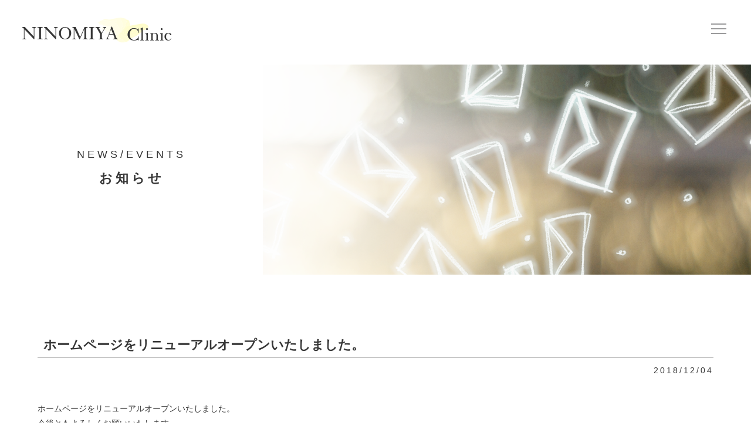

--- FILE ---
content_type: text/html; charset=UTF-8
request_url: http://ninomiyanaikaclinic.jp/%E3%83%9B%E3%83%BC%E3%83%A0%E3%83%9A%E3%83%BC%E3%82%B8%E3%82%92%E3%83%AA%E3%83%8B%E3%83%A5%E3%83%BC%E3%82%A2%E3%83%AB%E3%82%AA%E3%83%BC%E3%83%97%E3%83%B3%E3%81%84%E3%81%9F%E3%81%97%E3%81%BE%E3%81%97/
body_size: 6252
content:
<!DOCTYPE html>
<html lang="ja">
<head>

<meta charset="utf-8">
<meta name="viewport" content="width=device-width, initial-scale=1.0, maximum-scale=1.0, user-scalable=no" />
<meta name="format-detection" content="telephone=no">
<meta name="keywords" content="にのみやク内科リニック,NINOMIYA Clinic,加茂市,内科,糖尿病,治療,医療" />
<meta name="description" content="にのみや内科クリニックは加茂市にあり、糖尿病・生活習慣病を主とするクリニックです。 適切な治療方針を立て改善・予防し、普通の日常生活を送るだけでなく、今の元気をいつまでも長く趣味を楽しめる豊かな人生を応援します。" />

<title>ホームページをリニューアルオープンいたしました。 | にのみや内科クリニック｜公式ホームページ</title>


<meta property="og:site_name" content="にのみや内科クリニック｜公式ホームページ">
<meta property="og:title" content="にのみや内科クリニック｜公式ホームページ">
<meta property="og:description" content="にのみや内科クリニックは加茂市にあり、糖尿病・生活習慣病を主とするクリニックです。 適切な治療方針を立て改善・予防し、普通の日常生活を送るだけでなく、今の元気をいつまでも長く趣味を楽しめる豊かな人生を応援します。">
<meta property="og:image" content="http://ninomiyanaikaclinic.jp/wp-content/themes/ninomiya/images/common/ogp.png">
<meta property="og:url" content="http://ninomiyanaikaclinic.jp/">
<meta property="og:type" content="website">
<meta property="fb:app_id" content="450179135427246">
<meta name="twitter:card" content="summary">
<meta name="twitter:title" content="にのみや内科クリニック｜公式ホームページ">
<meta name="twitter:description" content="にのみや内科クリニックは加茂市にあり、糖尿病・生活習慣病を主とするクリニックです。 適切な治療方針を立て改善・予防し、普通の日常生活を送るだけでなく、今の元気をいつまでも長く趣味を楽しめる豊かな人生を応援します。">
<meta name="twitter:image" content="http://ninomiyanaikaclinic.jp/wp-content/themes/ninomiya/images/common/ogp.png">



<link rel="stylesheet" type="text/css" href="http://ninomiyanaikaclinic.jp/wp-content/themes/ninomiya/style.css?1748506806" media="all" />
<link rel="stylesheet" type="text/css" href="http://ninomiyanaikaclinic.jp/wp-content/themes/ninomiya/style-sp.css?1545706194" media="only screen and (max-width: 1300px), only and (max-device-width: 735px) and (orientation : landscape)" />

<!--[if lt IE 9]>
<link rel="stylesheet" href="http://ninomiyanaikaclinic.jp/wp-content/themes/ninomiya/style.css?1748506806" type="text/css" media="all" />
<script type="text/javascript" src="http://ninomiyanaikaclinic.jp/wp-content/themes/ninomiya/js/selectivizr-min.js"></script>
<script type="text/javascript" src="http://ninomiyanaikaclinic.jp/wp-content/themes/ninomiya/js/respond.js"></script>
<![endif]-->


<script src="https://ajax.googleapis.com/ajax/libs/jquery/1.11.1/jquery.min.js"></script>


<script src="http://ninomiyanaikaclinic.jp/wp-content/themes/ninomiya/js/jQueryAutoHeight.js"></script>

<script src="http://ninomiyanaikaclinic.jp/wp-content/themes/ninomiya/js/fancybox/jquery.fancybox.min.js"></script>
<link rel="stylesheet" href="http://ninomiyanaikaclinic.jp/wp-content/themes/ninomiya/js/fancybox/jquery.fancybox.css" />


<script src="http://ninomiyanaikaclinic.jp/wp-content/themes/ninomiya/js/function.js?1543289216"></script>


<link rel='dns-prefetch' href='//s.w.org' />
<link rel="alternate" type="application/rss+xml" title="にのみや内科クリニック｜公式ホームページ &raquo; ホームページをリニューアルオープンいたしました。 のコメントのフィード" href="http://ninomiyanaikaclinic.jp/%e3%83%9b%e3%83%bc%e3%83%a0%e3%83%9a%e3%83%bc%e3%82%b8%e3%82%92%e3%83%aa%e3%83%8b%e3%83%a5%e3%83%bc%e3%82%a2%e3%83%ab%e3%82%aa%e3%83%bc%e3%83%97%e3%83%b3%e3%81%84%e3%81%9f%e3%81%97%e3%81%be%e3%81%97/feed/" />
		<script type="text/javascript">
			window._wpemojiSettings = {"baseUrl":"https:\/\/s.w.org\/images\/core\/emoji\/2.4\/72x72\/","ext":".png","svgUrl":"https:\/\/s.w.org\/images\/core\/emoji\/2.4\/svg\/","svgExt":".svg","source":{"concatemoji":"http:\/\/ninomiyanaikaclinic.jp\/wp-includes\/js\/wp-emoji-release.min.js?ver=4.9.7"}};
			!function(a,b,c){function d(a,b){var c=String.fromCharCode;l.clearRect(0,0,k.width,k.height),l.fillText(c.apply(this,a),0,0);var d=k.toDataURL();l.clearRect(0,0,k.width,k.height),l.fillText(c.apply(this,b),0,0);var e=k.toDataURL();return d===e}function e(a){var b;if(!l||!l.fillText)return!1;switch(l.textBaseline="top",l.font="600 32px Arial",a){case"flag":return!(b=d([55356,56826,55356,56819],[55356,56826,8203,55356,56819]))&&(b=d([55356,57332,56128,56423,56128,56418,56128,56421,56128,56430,56128,56423,56128,56447],[55356,57332,8203,56128,56423,8203,56128,56418,8203,56128,56421,8203,56128,56430,8203,56128,56423,8203,56128,56447]),!b);case"emoji":return b=d([55357,56692,8205,9792,65039],[55357,56692,8203,9792,65039]),!b}return!1}function f(a){var c=b.createElement("script");c.src=a,c.defer=c.type="text/javascript",b.getElementsByTagName("head")[0].appendChild(c)}var g,h,i,j,k=b.createElement("canvas"),l=k.getContext&&k.getContext("2d");for(j=Array("flag","emoji"),c.supports={everything:!0,everythingExceptFlag:!0},i=0;i<j.length;i++)c.supports[j[i]]=e(j[i]),c.supports.everything=c.supports.everything&&c.supports[j[i]],"flag"!==j[i]&&(c.supports.everythingExceptFlag=c.supports.everythingExceptFlag&&c.supports[j[i]]);c.supports.everythingExceptFlag=c.supports.everythingExceptFlag&&!c.supports.flag,c.DOMReady=!1,c.readyCallback=function(){c.DOMReady=!0},c.supports.everything||(h=function(){c.readyCallback()},b.addEventListener?(b.addEventListener("DOMContentLoaded",h,!1),a.addEventListener("load",h,!1)):(a.attachEvent("onload",h),b.attachEvent("onreadystatechange",function(){"complete"===b.readyState&&c.readyCallback()})),g=c.source||{},g.concatemoji?f(g.concatemoji):g.wpemoji&&g.twemoji&&(f(g.twemoji),f(g.wpemoji)))}(window,document,window._wpemojiSettings);
		</script>
		<style type="text/css">
img.wp-smiley,
img.emoji {
	display: inline !important;
	border: none !important;
	box-shadow: none !important;
	height: 1em !important;
	width: 1em !important;
	margin: 0 .07em !important;
	vertical-align: -0.1em !important;
	background: none !important;
	padding: 0 !important;
}
</style>
<link rel='stylesheet' id='biz-cal-style-css'  href='http://ninomiyanaikaclinic.jp/wp-content/plugins/biz-calendar/biz-cal.css?ver=2.2.0' type='text/css' media='all' />
<script type='text/javascript' src='http://ninomiyanaikaclinic.jp/wp-includes/js/jquery/jquery.js?ver=1.12.4'></script>
<script type='text/javascript' src='http://ninomiyanaikaclinic.jp/wp-includes/js/jquery/jquery-migrate.min.js?ver=1.4.1'></script>
<script type='text/javascript'>
/* <![CDATA[ */
var bizcalOptions = {"holiday_title":"\u4f11\u8a3a\u65e5","sun":"on","wed":"on","holiday":"on","temp_holidays":"2018-12-24\r\n2018-12-29\r\n2018-12-31\r\n2019-01-01\r\n2019-01-03\r\n2019-01-14\r\n2019-02-11\r\n2019-03-31\r\n2019-04-29\r\n2019-04-30\r\n2019-05-01\r\n2019-05-02\r\n2019-05-03\r\n2019-05-04\r\n2019-05-06\r\n2019-07-15\r\n2019-08-12\r\n2019-08-13\r\n2019-08-14\r\n2019-08-15\r\n2019-08-16\r\n2019-08-17\r\n2019-09-16\r\n2019-09-23\r\n2019-10-14\r\n2019-10-22\r\n2019-11-04\r\n2019-11-23\r\n2019-12-28\r\n2019-12-29\r\n2019-12-30\r\n2019-12-31\r\n2020-01-01\r\n2020-01-02\r\n2020-01-03\r\n2020-01-04\r\n2020-01-05\r\n2020-01-13\r\n2020-02-11\r\n2020-02-24\r\n2020-03-20\r\n2020-04-29\r\n2020-05-03\r\n2020-05-04\r\n2020-05-05\r\n2020-05-06\r\n2020-07-23\r\n2020-07-24\r\n2020-08-09\r\n2020-08-10\r\n2020-08-11\r\n2020-08-12\r\n2020-08-13\r\n2020-08-14\r\n2020-08-15\r\n2020-08-16\r\n2020-09-21\r\n2020-09-22\r\n2020-11-03\r\n2020-11-23\r\n2020-12-27\r\n2020-12-28\r\n2020-12-29\r\n2020-12-30\r\n2020-12-31\r\n2021-01-01\r\n2021-01-02\r\n2021-01-03\r\n2021-01-11\r\n2021-02-11\r\n2021-02-23\r\n2021-03-20\r\n2021-04-29\r\n2021-05-03\r\n2021-05-04\r\n2021-05-05\r\n2021-07-22\r\n2021-07-23\r\n2021-08-09\r\n2021-08-11\r\n2021-08-12\r\n2021-08-13\r\n2021-08-14\r\n2021-08-15\r\n2021-08-16\r\n2021-08-17\r\n2021-08-18\r\n2021-09-20\r\n2021-09-23\r\n2021-11-03\r\n2021-11-23\r\n2021-12-29\r\n2021-12-30\r\n2021-12-31\r\n2022-01-01\r\n2022-01-02\r\n2022-01-03\r\n2022-01-04\r\n2022-01-05\r\n2022-01-10\r\n2022-02-11\r\n2022-02-23\r\n2022-03-21\r\n2022-04-29\r\n2022-05-03\r\n2022-05-04\r\n2022-05-05\r\n2022-07-18\r\n2022-08-11\r\n2022-08-13\r\n2022-08-14\r\n2022-08-15\r\n2022-08-16\r\n2022-08-17\r\n2022-08-18\r\n2022-08-19\r\n2022-09-19\r\n2022-09-23\r\n2022-10-10\r\n2022-11-03\r\n2022-11-23\r\n2022-12-28\r\n2022-12-29\r\n2022-12-30\r\n2022-12-31\r\n2023-01-01\r\n2023-01-02\r\n2023-01-03\r\n2023-01-04\r\n2023-01-05\r\n2023-01-09\r\n2023-02-11\r\n2023-02-23\r\n2023-03-21\r\n2023-04-29\r\n2023-05-03\r\n2023-05-04\r\n2023-05-05\r\n2023-07-17\r\n2023-08-11\r\n2023-08-14\r\n2023-08-15\r\n2023-08-16\r\n2023-08-17\r\n2023-08-18\r\n2023-08-19\r\n2023-09-18\r\n2023-09-23\r\n2023-10-09\r\n2023-11-03\r\n2023-12-27\r\n2023-12-28\r\n2023-12-29\r\n2023-12-30\r\n2023-12-31\r\n2024-01-01\r\n2024-01-02\r\n2024-01-03\r\n2024-01-04\r\n2024-01-05\r\n2024-01-08\r\n2024-02-12\r\n2024-02-23\r\n2024-03-20\r\n2024-04-29\r\n2024-05-03\r\n2024-05-04\r\n2024-05-05\r\n2024-05-06\r\n2024-07-15\r\n2024-08-11\r\n2024-08-12\r\n2024-08-13\r\n2024-08-14\r\n2024-08-15\r\n2024-08-16\r\n2024-08-17\r\n2024-08-18\r\n2024-09-16\r\n2024-09-23\r\n2024-10-14\r\n2024-11-03\r\n2024-11-04\r\n2024-11-23\r\n2024-12-25\r\n2024-12-26\r\n2024-12-27\r\n2024-12-28\r\n2024-12-29\r\n2024-12-30\r\n2024-12-31\r\n2025-01-01\r\n2025-01-02\r\n2025-01-03\r\n2025-01-04\r\n2025-01-05\r\n2025-01-13\r\n2025-02-11\r\n2025-02-24\r\n2025-03-20\r\n2025-04-29\r\n2025-05-03\r\n2025-05-04\r\n2025-05-05\r\n2025-05-06\r\n2025-07-21\r\n2025-08-11\r\n2025-08-13\r\n2025-08-14\r\n2025-08-15\r\n2025-08-16\r\n2025-08-17\r\n2025-08-18\r\n2025-08-19\r\n2025-08-20\r\n2025-09-15\r\n2025-09-23\r\n2025-10-13\r\n2025-11-03\r\n2025-11-17\r\n2025-11-24\r\n2025-12-24\r\n2025-12-25\r\n2025-12-26\r\n2025-12-27\r\n2025-12-28\r\n2025-12-29\r\n2025-12-30\r\n2025-12-31\r\n2026-01-01\r\n2026-01-02\r\n2026-01-03\r\n2026-01-04\r\n2026-01-05\r\n2026-01-12\r\n2026-02-11\r\n2026-02-16\r\n2026-02-23\r\n2026-02-24\r\n2026-03-19\r\n2026-03-20\r\n2026-04-29\r\n2026-05-03\r\n2026-05-04\r\n2026-05-05\r\n2026-05-06\r\n2026-07-20\r\n2026-08-11\r\n2026-09-21\r\n2026-09-22\r\n2026-09-23\r\n2026-10-12\r\n2026-11-03\r\n2026-11-23\r\n\r\n\r\n\r\n","temp_weekdays":"","eventday_title":"\u304a\u77e5\u3089\u305b\u3042\u308a","eventday_url":"","eventdays":"2018-12-03\r\n2018-12-10\r\n2018-12-17\r\n2019-01-21\r\n2019-01-25\r\n2019-02-07\r\n2019-02-08\r\n2019-02-18\r\n2019-02-19\r\n2019-02-22\r\n2019-02-25\r\n2019-02-26\r\n2019-03-04\r\n2019-03-05\r\n2019-03-11\r\n2019-03-18\r\n2019-03-25\r\n2020-12-26\r\n2021-05-21\r\n2021-06-11\r\n2023-01-10\r\n2025-10-27\r\n2025-10-28\r\n2025-10-30\r\n2025-11-14\r\n2025-12-08\r\n2025-12-19\r\n2026-01-19\r\n2026-01-20\r\n2026-01-22\r\n2026-03-13\r\n","month_limit":"\u5236\u9650\u306a\u3057","nextmonthlimit":"12","prevmonthlimit":"12","plugindir":"http:\/\/ninomiyanaikaclinic.jp\/wp-content\/plugins\/biz-calendar\/","national_holiday":""};
/* ]]> */
</script>
<script type='text/javascript' src='http://ninomiyanaikaclinic.jp/wp-content/plugins/biz-calendar/calendar.js?ver=2.2.0'></script>
<link rel='https://api.w.org/' href='http://ninomiyanaikaclinic.jp/wp-json/' />
<link rel="EditURI" type="application/rsd+xml" title="RSD" href="http://ninomiyanaikaclinic.jp/xmlrpc.php?rsd" />
<link rel="wlwmanifest" type="application/wlwmanifest+xml" href="http://ninomiyanaikaclinic.jp/wp-includes/wlwmanifest.xml" /> 
<link rel='next' title='お昼の受付時間のお知らせ' href='http://ninomiyanaikaclinic.jp/%e3%81%8a%e6%98%bc%e3%81%ae%e5%8f%97%e4%bb%98%e6%99%82%e9%96%93%e3%81%ae%e3%81%8a%e7%9f%a5%e3%82%89%e3%81%9b/' />
<link rel="canonical" href="http://ninomiyanaikaclinic.jp/%e3%83%9b%e3%83%bc%e3%83%a0%e3%83%9a%e3%83%bc%e3%82%b8%e3%82%92%e3%83%aa%e3%83%8b%e3%83%a5%e3%83%bc%e3%82%a2%e3%83%ab%e3%82%aa%e3%83%bc%e3%83%97%e3%83%b3%e3%81%84%e3%81%9f%e3%81%97%e3%81%be%e3%81%97/" />
<link rel='shortlink' href='http://ninomiyanaikaclinic.jp/?p=42' />
<link rel="alternate" type="application/json+oembed" href="http://ninomiyanaikaclinic.jp/wp-json/oembed/1.0/embed?url=http%3A%2F%2Fninomiyanaikaclinic.jp%2F%25e3%2583%259b%25e3%2583%25bc%25e3%2583%25a0%25e3%2583%259a%25e3%2583%25bc%25e3%2582%25b8%25e3%2582%2592%25e3%2583%25aa%25e3%2583%258b%25e3%2583%25a5%25e3%2583%25bc%25e3%2582%25a2%25e3%2583%25ab%25e3%2582%25aa%25e3%2583%25bc%25e3%2583%2597%25e3%2583%25b3%25e3%2581%2584%25e3%2581%259f%25e3%2581%2597%25e3%2581%25be%25e3%2581%2597%2F" />
<link rel="alternate" type="text/xml+oembed" href="http://ninomiyanaikaclinic.jp/wp-json/oembed/1.0/embed?url=http%3A%2F%2Fninomiyanaikaclinic.jp%2F%25e3%2583%259b%25e3%2583%25bc%25e3%2583%25a0%25e3%2583%259a%25e3%2583%25bc%25e3%2582%25b8%25e3%2582%2592%25e3%2583%25aa%25e3%2583%258b%25e3%2583%25a5%25e3%2583%25bc%25e3%2582%25a2%25e3%2583%25ab%25e3%2582%25aa%25e3%2583%25bc%25e3%2583%2597%25e3%2583%25b3%25e3%2581%2584%25e3%2581%259f%25e3%2581%2597%25e3%2581%25be%25e3%2581%2597%2F&#038;format=xml" />
	
<!-- Global site tag (gtag.js) - Google Analytics -->
<script async src="https://www.googletagmanager.com/gtag/js?id=UA-131243891-1"></script>
<script>
  window.dataLayer = window.dataLayer || [];
  function gtag(){dataLayer.push(arguments);}
  gtag('js', new Date());

  gtag('config', 'UA-131243891-1');
</script>
	
	

</head>
<body onload="initialize()">

<div id="fb-root"></div>
<script>(function(d, s, id) {
  var js, fjs = d.getElementsByTagName(s)[0];
  if (d.getElementById(id)) return;
  js = d.createElement(s); js.id = id;
  js.async = true;
  js.src = "//connect.facebook.net/ja_JP/sdk.js#xfbml=1&version=v2.7";
  fjs.parentNode.insertBefore(js, fjs);
}(document, 'script', 'facebook-jssdk'));</script>


	
	

<div id="container">



	<header class="header">
		<h1 class="logo"><a href="http://ninomiyanaikaclinic.jp/"><img src="http://ninomiyanaikaclinic.jp/wp-content/themes/ninomiya/images/common/logo.png" alt="NINOMIYA Clinic"></a></h1>

    <div class="nav_btn sp">
      <span class="line1"></span>
      <span class="line2"></span>
      <span class="line3"></span>
    </div>

    <nav class="nav">
      <ul>
        <li><a href="http://ninomiyanaikaclinic.jp">TOP</a></li>
        <li><a href="http://ninomiyanaikaclinic.jp/about/">クリニックについて</a></li>
        <li><a href="http://ninomiyanaikaclinic.jp/medical_guide/">診療案内</a></li>
        <li><a href="http://ninomiyanaikaclinic.jp/diabetes/">糖尿指導</a></li>
        <li class="sp"><a href="http://ninomiyanaikaclinic.jp/diabetes/nutrition/">栄養教室</a></li>
        <li class="sp"><a href="http://ninomiyanaikaclinic.jp/diabetes/motion/">運動療法</a></li>
        <li class="sp"><a href="http://ninomiyanaikaclinic.jp/news/">お知らせ一覧</a></li>
        <li class="sp"><a href="http://ninomiyanaikaclinic.jp/privacy/">プライバシーポリシー</a></li>
      </ul>

      <div class="tel pc"><img src="http://ninomiyanaikaclinic.jp/wp-content/themes/ninomiya/images/common/icon_tel.png" alt="にのみやクリニック電話番号"><span>0256-57-0770</span></div>
     
      <div class="tel sp"><a href="tel:0256570770"><img src="http://ninomiyanaikaclinic.jp/wp-content/themes/ninomiya/images/common/icon_tel.png" alt="にのみやクリニック電話番号"><span>0256-57-0770</span></a></div>
<p><center>水曜日は休診です。お電話はつながりません。</center></p>		
    </nav>
		
	</header>



  

    

          <div class="main main_news">
        <div class="main_txt">
          <div class="sub">NEWS/EVENTS</div>

          <h2>お知らせ</h2>
        </div>

        <div class="main_img"></div>
      </div><!-- main -->
    

    

    

    

    

    

    
  


	<div class="contents">

<div class="single">
	<div class="wrap1000">
		
		<h3 class="title">ホームページをリニューアルオープンいたしました。</h3>

		<p class="date">2018/12/04</p>

		<div class="content" id="entrybody"><p>ホームページをリニューアルオープンいたしました。</p>
<p>今後ともよろしくお願いいたします。</p>
</div>

		

		<div class="control">
			<p class="next">&nbsp;<a href="http://ninomiyanaikaclinic.jp/%e3%81%8a%e6%98%bc%e3%81%ae%e5%8f%97%e4%bb%98%e6%99%82%e9%96%93%e3%81%ae%e3%81%8a%e7%9f%a5%e3%82%89%e3%81%9b/" rel="next">< 次へ</a></p>
			<p class="prev">&nbsp;</p>
			<p class="archive"><a href="http://ninomiyanaikaclinic.jp/news/">一覧へ戻る</a></p>
		</div>
	</div><!-- wrap1000 -->
</div><!-- single -->


	</div><!-- contents -->

	
	<footer class="footer">
		<div class="logo"><a href="http://ninomiyanaikaclinic.jp/"><img src="http://ninomiyanaikaclinic.jp/wp-content/themes/ninomiya/images/common/logo2.png" alt="NINOMIYA Clinic"></a></div>

		<div class="address">
			<p>にのみや内科クリニック<br>新潟県加茂市新栄町4番1号</p>

			<div class="parking">P  駐車場完備</div>

			<div class="train"><img src="http://ninomiyanaikaclinic.jp/wp-content/themes/ninomiya/images/common/icon2.png" alt="">加茂駅から徒歩15分</div>
		</div>

		<div class="sitemap pc">
			<p>
				<a href="http://ninomiyanaikaclinic.jp/about/">クリニックについて</a>
				<a href="http://ninomiyanaikaclinic.jp/medical_guide/">診療案内</a>
				<a href="http://ninomiyanaikaclinic.jp/diabetes/">糖尿指導</a>
				<a href="http://ninomiyanaikaclinic.jp/news/">お知らせ一覧</a>
				<br/>
				<a href="http://ninomiyanaikaclinic.jp/nutrition/">栄養教室</a>
				<a href="http://ninomiyanaikaclinic.jp/motion/">運動療法</a>
				<a href="http://ninomiyanaikaclinic.jp/privacy/">プライバシーポリシー</a>
			</p>
		</div>
		
		<div class="tel pc"><img src="http://ninomiyanaikaclinic.jp/wp-content/themes/ninomiya/images/common/icon_tel.png" alt=""><span>0256-57-0770</span></div>
        <p><center>水曜日は休診です。お電話はつながりません。</center></p>
		<div class="tel sp"><a href="tel:0256570770"><img src="http://ninomiyanaikaclinic.jp/wp-content/themes/ninomiya/images/common/icon_tel.png" alt=""><span>0256-57-0770</span></a></div>

		<div class="imag_block">
			<ul>
				
				<li><img src="http://ninomiyanaikaclinic.jp/wp-content/themes/ninomiya/images/common/footer_img2.png" alt="イメージ画像"></li>
				
				<li><img src="http://ninomiyanaikaclinic.jp/wp-content/themes/ninomiya/images/common/footer_img1.png" alt="イメージ画像"></li>

				<li><img src="http://ninomiyanaikaclinic.jp/wp-content/themes/ninomiya/images/common/footer_img3.png" alt="イメージ画像"></li>

				<li><img src="http://ninomiyanaikaclinic.jp/wp-content/themes/ninomiya/images/common/footer_img4.png" alt="イメージ画像"></li>

				<li><img src="http://ninomiyanaikaclinic.jp/wp-content/themes/ninomiya/images/common/footer_img5.png" alt="イメージ画像"></li>

				<li><img src="http://ninomiyanaikaclinic.jp/wp-content/themes/ninomiya/images/common/footer_img6.png" alt="イメージ画像"></li>
			</ul>
		</div>

		<p class="copy">copyright(c) Ninomiya Clinic 2018 all rights reserved.</p>
	</footer>


	<div class="pagetop">
		<a href="#container"><img src="http://ninomiyanaikaclinic.jp/wp-content/themes/ninomiya/images/common/pagetop.png" alt="このページのトップへ" /></a>
	</div><!-- pagetop -->


</div><!-- container -->



<script type='text/javascript' src='http://ninomiyanaikaclinic.jp/wp-includes/js/wp-embed.min.js?ver=4.9.7'></script>



<script type="application/ld+json">
{
  "@context" : "http://schema.org",
  "@type" : "Hospital",
  "name" : "会社概要",
  "telephone" : "0256-57-0770",
  "location" : {
    "@type" : "Place",
    "name" : "にのみや内科クリニック",
    "address" : {
      "@type" : "PostalAddress",
      "streetAddress" : "新潟県加茂市新栄町4番1号",
      "postalCode" : "〒959-1381"
    }
  },
  "image" : "http://ninomiyanaikaclinic.jp/wp-content/themes/ninomiya/images/common/logo.png"
}
</script>


</body>
</html>

--- FILE ---
content_type: text/css
request_url: http://ninomiyanaikaclinic.jp/wp-content/themes/ninomiya/style.css?1748506806
body_size: 6001
content:
@charset "UTF-8";
/*
Theme Name: ninomiya
*/
/* ----------------------------- リセット */
html, body, div, span, object, iframe, h1, h2, h3, h4, h5, h6, p, blockquote, pre, abbr, address, cite, code, del, dfn, em, img, ins, kbd, q, samp, small, strong, sub, var, b, i, dl dt, dd, ol, ul, li, fieldset, form, label, legend, table, caption, tbody, tfoot, thead, tr, th, td, article, aside, canvas, details, figcaption, figure, footer, header, hgroup, menu, nav, section, summary, time, mark, audio, video { margin: 0; padding: 0; border: 0; outline: 0; font-size: 100%; vertical-align: baseline; background: transparent; }
body { line-height: 1; }
article, aside, details, figcaption, figure, footer, header, hgroup, menu, nav, section { display: block; }
ol, ul { list-style: none; }
blockquote, q { quotes: none; }
blockquote:before, blockquote:after, q:before, q:after { content: ""; content: none; }
a { margin: 0; padding: 0; font-size: 100%; vertical-align: baseline; background: transparent; }
ins { background-color: #ff9; color: #000; text-decoration: none; }
mark { background-color: #ff9; color: #000; font-style: italic; font-weight: bold; }
del { text-decoration: line-through; }
abbr[title], dfn[title] { border-bottom: 1px dotted; cursor: help; }
table { border-collapse: collapse; border-spacing: 0; }
hr { display: block; height: 1px; border: 0; border-top: 1px solid #ccc; margin: 1em 0; padding: 0; }
input, select { vertical-align: middle; }
img { vertical-align: top; font-size: 0; line-height: 0; }
sup { font-size: 8px; }
em { font-style: normal; }
div:before, div:after, ul:before, ul:after, ol:before, ol:after, dl:before, dl:after { content: ""; display: block; }
div:after, ul:after, ol:after, dl:after { clear: both; }
div, ul, ol, dl { zoom: 1; }

ul#wp-admin-bar-root-default:after { clear: none; }


/* ----------------------------- ページネーション */
.pagination { clear: both; padding: 20px 0; position: relative; font-size: 14px; line-height: 14px; text-align: center; }
.pagination span, .pagination a { display: inline-block; *display: inline; *zoom: 1; width: auto; padding: 10px 14px; margin: 0 8px 8px 0; background: #fff; border: 1px solid #ccc; color: #363636; text-decoration: none !important; cursor: pointer; }
.pagination span.current, .pagination a.current { background: #fffac0; border-color: #ccc; color: #363636 !important; }
.pagination a:link, .pagination a:visited { color: #363636; }
.pagination a:hover { background: #fffac0; border-color: #ccc; color: #363636; opacity: 1; -ms-filter: "alpha(opacity=100)"; filter: alpha(opacity=100); }
.pagination a.next, .pagination a.prev { background: transparent; border-color: transparent; padding-right: 8px; padding-left: 8px; }
.pagination a.next:hover, .pagination a.prev:hover { color: #363636; }


/* ----------------------------- 全体 */
body { font-size: 14px; line-height: 1.8em; color: #363636; font-family: "游ゴシック体", "Yu Gothic", "ヒラギノ角ゴPro W3", "Hiragino Kaku Gothic Pro", "メイリオ", Meiryo, "ＭＳ　Ｐゴシック", "MS PGothic", sans-serif; background: #fff; position: relative; }

a:link, a:visited { color: #363636; text-decoration: underline; }
a:hover, a:active { text-decoration: none; }
a, a img { -webkit-transition: 0.2s ease all; -moz-transition: 0.2s ease all; -ms-transition: 0.2s ease all; transition: 0.2s ease all; }
a:hover img { opacity: 0.65; -ms-filter: "alpha(opacity=65)"; filter: alpha(opacity=65); }

.pc{ display: block; }
.sp{ display: none; }

.inline_pc{ display: inline; }
.inline_sp{ display: none; }

img, .bx-wrapper img { max-width: 100%; height: auto; }


#container{
	overflow: hidden;
}



.hide{ display: none; }




/* ----------------------------- 共通 */


.wrap{
	width: 1200px;
	margin: 0 auto;
}

.wrap1000{
	width: 1000px;
	margin: 0 auto;
}

.wrap900{
	width: 900px;
	margin: 0 auto;
}

.wrap800{
	width: 800px;
	margin: 0 auto;
}




.tel{
	border: 1px solid #363636;
	padding: 10px 0;
	width: 200px;
	text-align: center;
	font-size: 20px;
	font-weight: bold;
}

.tel img{
	vertical-align: middle;
	margin-right: 5px;
}

.tel span{
	vertical-align: middle;
}


.tel.sp{
	display: none !important;
}




/* ----------------------------- タイトル */

.c_tit1{
	font-size: 24px;
	letter-spacing: 3px;
}

.c_tit1 span{
    font-size: 14px;
    font-weight: 500;
}



/* ----------------------------- ヘッダー */

.header{
	padding: 30px 0;
	width: 80%;
	margin: 0 auto;
	overflow: hidden;
	background: #fff;
}

.header .logo{
	float: left;
    position: relative;
    z-index: 9999;
}





/* ----------------------------- ナビ */

.nav{
	float: right;
}

.nav ul{
	display: inline-block;
    vertical-align: middle;
	z-index: 9999;
}

.nav li{
	float: left;
	font-size: 18px;
}

.nav li a{
	text-decoration: none;
	position: relative;
}

.nav li a:before{
	content: "";
	display: block;
	width: 0;
	height: 1px;
	background: #363636;
	position: absolute;
	bottom: 0;
	left: 0;
	right: 0;
	margin: auto;
	transition: 0.2s;
}

.nav li a:hover:before{
	width: 100%;
	transition: 0.2s;
}

.nav li:after{
	content: "/";
	padding: 0 1em;
}

.nav .tel{
	display: inline-block;
    vertical-align: middle;
}




/* ----------------------------- kv */

.kv{
	background: url(images/common/kv.png) center bottom no-repeat;
	background-size: cover;
	width: 80%;
	margin: 0 auto;
	text-align: center;
	padding: 4vw 0 16vw;
}

.kv h2 img {
	width: 30%;
}

.kv p{
	font-size: 18px;
	margin-top: 20px;
	font-weight: 500;
	line-height: 1.8;
    letter-spacing: 3px;
}


.latest_news{
	margin: 10px 0;
}

.latest_news li{
	position: relative;
	overflow: hidden;
    letter-spacing: 3px;
}

.latest_news li a{
	display: block;
	padding: 10px 0 10px 4em;
	overflow: hidden;
    background: url(images/common/icon1.png) left center no-repeat;
    background-size: 30px;
    text-decoration: none;
}

.latest_news li a:hover{
	opacity: 0.65;
}

.latest_news li .date{
	float: left;
	padding-right: 2em;
}

.latest_news li .title{
	float: left;
}




/* ----------------------------- 下層kv */

.main{
	
}

.main_txt{
	float: left;
	width: 30%;
	padding: 11vw 0 11vw 8vw;
    box-sizing: border-box;
    text-align: center;
    letter-spacing: 5px;
}

.main_txt .sub{
	font-size: 14px;
}

.main_txt h2{
	font-size: 24px;
	margin-top: 15px;
}

.main_img{
	float: right;
	width: 70%;
	background-repeat: no-repeat;
	background-size: cover;
	background-position: center;
	padding: 13vw;
    box-sizing: border-box;
}





.main_news .main_img{
	background-image: url(images/common/main_news.png);
}


.main_about .main_img{
	background-image: url(images/common/main_about.png);
}


.main_medical .main_img{
	background-image: url(images/common/main_medical.png);
}


.main_diabetes .main_img{
	background-image: url(images/common/main_diabetes.png);
}


.main_motion .main_img{
	background-image: url(images/common/main_motion.png);
}


.main_nutrition .main_img{
	background-image: url(images/common/main_nutrition.png);
}


.main_cook .main_img{
	background-image: url(images/common/main_cook.png);
}




/* ----------------------------- トップ */

.top_block1{
	padding: 140px 0;
	background: url(images/top/top_bg1.png) center no-repeat;
	background-size: cover;
	text-align: center;
}

.top_block1 h3{
	font-size: 28px;
	line-height: 1.4;
}

.top_block1 p{
	margin-top: 40px;
	font-size: 18px;
    line-height: 2.4;
}


.top_block2{
	padding-bottom: 100px;
}

.top_block2 li{
	float: left;
	width: 33.33%;
	text-align: center;

}

.top_block2 li .img{
	transition: 0.2s;
	overflow: hidden;
}



.top_block2 li .img img {
	position: relative;
}

.top_block2 li .img img:hover {
	transform: scale(1.05);
}

.top_block2 li h4{
	font-size: 18px;
	display: inline-block;
	position: relative;
	z-index: 9;
	padding: 0 2em;
	margin-top: 20px;
}


.top_block2 li:hover{
	opacity: 0.8;
}


.top_block2 li h4:before{
	content: "";
	display: block;
	width: 1px;
	height: 60px;
	background: #363636;
	position: absolute;
	left: 0;
	top: -40px;
}


.top_block2 li:hover h4:before{
	content: "";
	display: block;
	width: 1px;
	height: 80px;
	background: #363636;
	position: absolute;
	left: 0;
	top: -40px;
	
}


.top_block2 li:hover h4:before{
	bottom: 0;
	transition: 0.2s;
}

.top_block2 li h4 span{
	font-size: 16px;
	padding-left: 1em;
}

.top_block2 li a{
	display: block;
}

.top_block2 li a:hover .img img{
	transition: 0.2s;
	z-index: 1;
}

.top_block2 li a:hover img{
	opacity: 1;
}





.top_block3{
	padding: 100px 0;
}

.top_block3 .inner{
	width: 48%;
	display: inline-block;
    vertical-align: middle;
}

.top_block3 .inner1{
	
}

.top_block3 .inner1 h4{
	font-size: 18px;
	text-align: center;
	font-weight: 500;
}

.top_block3 .inner1 .table{
	margin-top: 20px;
	font-size: 16px;
	letter-spacing: 2px;
}

.top_block3 .inner1 .table .table_box{
	border-bottom: 2px solid #9fa0a0;
	padding: 20px 0;
}

.top_block3 .inner1 .table .table_box1 table {
	width: 100%;
	float: none;
}

.top_block3 .inner1 .table .table_box1 table:last-child{
	float: right;
}

.top_block3 .inner1 .table .table_box1 table th{
	font-weight: normal;
	text-align: left;
	padding-right: 0;
	width: 15%;
}

.top_block3 .inner1 .table .table_box1 table td{
	font-size: 20px;
	/*font-weight: 500;*/
	font-weight: bold;
    font-family: "Futura LT Light", sans-serif;
}

.top_block3 .inner1 .table .table_box1 table td span{
	font-size: 14px;
	font-weight:100;
}


.top_block3 .inner1 .table .table_box2 table{
	width: 80%;
	margin: 0 auto;
}

.top_block3 .inner1 .table .table_box2 table th{
	text-align: left;
	font-weight: 500;
}

.top_block3 .inner1 .table .table_box2 table td{
	font-weight: bold;
    font-family: "Futura LT Light", sans-serif;
}


.top_block3 .inner1 .table .table_box3{
	border-bottom: 0;
}

.top_block3 .inner1 .table .table_box3 table{
	width: 90%;
	margin: 0 auto;
}

.top_block3 .inner1 .table .table_box3 table th{
	font-weight: 500;
}

.top_block3 .inner1 .table .table_box3 table td{
	text-align: center;
	font-size: 26px;
	padding: 10px 0 0;
}

.top_block3 .inner1 p{
	margin-top: 20px;
	text-align: center;
}




.top_block3 .inner2{
	
}

.top_block3 .inner2 #bizcalendar-2{
	list-style: none;
}

.top_block3 .inner2 #bizcalendar-2 .widgettitle{
	display: none;
}


.top_block3 .map{
	margin-top: 100px;
}

.top_block3 .map #map_canvas{
	height: 400px;
}




.top_block4{
	padding: 100px 0;
}

.top_block4 h3{
	font-size: 24px;
	padding-left: 2em;
	background: url(images/common/icon1.png) left center no-repeat;
	background-size: 30px;
}

.top_block4 h3 span{
	padding-left: 1em;
	font-size: 18px;
    font-weight: 500;
}

.top_block4 ul{
	margin-top: 40px;
}






/* ----------------------------- お知らせ */

.news_block1{
	padding: 100px 0;
}

.news_block1 ul{
    margin-bottom: 40px;
}

.news_list li{
	letter-spacing: 3px;
}

.news_list li a{
	padding: 2% 8%;
	display: block;
	text-decoration: none;
}

.news_list li a:hover{
	background: #f7f7f7;
}

.news_list li .date{
	font-weight: bold;
}

.news_list li .title{
	color: #333;
}


/* ----------------------------- お知らせ詳細 */

.single{
	padding: 100px 0;
}

.single .title{
	font-size: 22px;
	border-bottom: 1px solid #363636;
    padding: 5px 10px;
    line-height: 1.4;
}

.single .date{
	text-align: right;
	margin-top: 10px;
    letter-spacing: 3px;
}

.single .content{
	margin-top: 40px;
	color: #333;
}

.single .content h1{
	font-size: 2em;
    line-height: 1.6;
}

.single .content h2{
	font-size: 1.5em;
    line-height: 1.6;
}

.single .content h3{
	font-size: 1.17em;
	line-height: 1.6;
}

.single .content em{
	font-style: italic;
}

.single .content ul{
	list-style: disc inside;
}

.single .content ol{
	list-style: decimal inside;
}



.control{
	border-top: 1px solid #363636;
	padding-top: 10px;
	margin-top: 40px;
}

.control a{
	text-decoration: none;
}

.control a:hover{
	text-decoration: underline;
}

.control .next{
	float: left;
}

.control .prev{
	float: right;
}

.control .archive{
	text-align: center;
}




/* ----------------------------- クリニックについて */

.about_block1{
	padding: 100px 0;
	text-align: center;
}

.about_block1 .box{
	position: relative;
	margin-top: 80px;
}

.about_block1 h4{
	font-size: 28px;
	line-height: 1.4;
}

.about_block1 .icon{
	position: absolute;
	right: 0;
	top: 0;
}


.about_neme span {
	font-size: 12px;
}

.about_neme {
	font-size: 22px;
    font-weight: bold;
    text-align: right;
    display: inline-block;
    margin-right: 100px;
	margin-top: 40px;
}

.about_neme_wap {
	text-align: right;
}

.about_text {
	margin-top: 40px;
    font-size: 18px;
    line-height: 2;
}


.about_block2{
	padding: 100px 0;
	text-align: center;
}

.about_block2 .box{
	margin-top: 80px;
}

.about_block2 li{
	float: left;
	width: 33.33%;
}

.about_block2 li a img{
	opacity: 0.4;
}

.about_block2 li a:hover img{
	opacity: 1;
}




/* ----------------------------- 診療案内 */

.medical_block1{
	padding: 200px 0 150px;
}

.medical_block1 .c_tit1{
	text-align: center;
}

.medical_block1 .box{
	margin-top: 200px;
}

.medical_block1 .box .img{
	float: left;
	width: 48%;
}

.medical_block1 .box .txt{
	float: right;
	width: 48%;
	position: relative;
}

.medical_block1 .box .txt h4{
	font-size: 22px;
	font-weight: 500;
}

.medical_block1 .box .txt h4 img{
	vertical-align: bottom;
	margin-left: 3%;
}

.medical_block1 .box .txt p{
	margin-top: 40px;
}

.medical_block1 .box .txt h5{
	border: 1px solid #363636;
	width: 180px;
	font-size: 18px;
	text-align: center;
	padding: 10px 0;
	margin-top: 40px;
	font-weight: 500;
}

.medical_block1 .box .txt ul{
	margin-top: 40px;
}

.medical_block1 .box .txt li{
	padding-left: 1em;
	text-indent: -1em;
	/*font-size: 16px;*/
	line-height: 2.4;
}




.medical_block2{
	padding: 150px 0;
	border-top: 1px dotted #999899;
	border-bottom: 1px dotted #999899;
}

.medical_block2 h4{
	font-size: 22px;
	font-weight: 500;
}

.medical_block2 p{
	font-size: 16px;
	line-height: 3;
	margin-top: 40px;
}

.medical_block2 p span{
	color: #c38384;
	font-weight: bold;
}

.medical_block3 .box li span{
	color: #c38384;
	font-weight: bold;
}


.medical_block3{
	padding: 200px 0 100px;
}

.medical_block3 .tab li{
	float: left;
	width: 33.33%;
	text-align: center;
	box-sizing: border-box;
	background: #fff;
	border-bottom: 1px dotted #999899;
	font-weight: 500;
	padding: 20px 0;
	font-size: 18px;
	cursor: pointer;
	position: relative;
}

.medical_block3 .tab li.select{
	border: 1px dotted #999899;
	border-bottom: 2px rgba(0,0,0,0);
	font-weight: bold;
}

.medical_block3 .tab li.select:before{
	content: "";
	display: block;
	width: 1px;
	height: 60px;
	background: #363636;
	position: absolute;
	left: 0;
	right: 0;
	bottom: -50px;
	margin: auto;
}

.medical_block3 .box{
	margin-top: 100px;
}

.medical_block3 .box li{
	float: left;
	width: 46%;
	margin-bottom: 8%;
}

.medical_block3 .box li:nth-child(2n){
	float: right;
}

.medical_block3 .box li .img{
	float: left;
	width: 48%;
}

.medical_block3 .box li .txt{
	float: right;
	width: 48%;
	margin-top: 20px;
}

.medical_block3 .box li .txt h4{
	font-size: 18px;
	font-weight: 500;
}

.medical_block3 .box li .txt p{
	margin-top: 20px;
}


/* ----------------------------- 糖尿指導 */

.diabetes_block1{
	padding: 200px 0 100px;
	text-align: center;
}

.diabetes_block1 .box{
	margin-top: 120px;
	position: relative;
}

.diabetes_block1 .box h4{
	font-size: 20px;
	line-height: 1.6;
	font-weight: 500;
}

.diabetes_block1 .box p{
	margin-top: 80px;
	font-size: 16px;
	line-height: 2;
}

.diabetes_block1 .box .icon{
	position: absolute;
	right: 0;
	bottom: -20%;
}




.diabetes_block2{
	padding: 100px 3%;
width: 80%;
    margin: 0 auto;
}

.diabetes_block2 li{
	float: left;
	width: 48%;
	margin-right: 3%;
}

.diabetes_block2 li:last-child{
	margin-right: 0;
	float: right;
}

.diabetes_block2 li a{
	text-decoration: none;
	display: block;
}

.diabetes_block2 li a:hover img{
	opacity: 0.8;
}

.diabetes_block2 li h4{
	font-size: 18px;
	float: left;
	letter-spacing: 2px;
}

.diabetes_block2 li h4 span{
	font-size: 14px;
	font-weight: 500;
	padding-left: 1em;
}

.diabetes_block2 li .img{
	margin-bottom: 20px;
	overflow: hidden;
	width: 100%;
}

.diabetes_block2 li .img img{
	position: relative;
	transition: 0.2s;
	width: 100%;
}

.diabetes_block2 li a:hover .img img{
	transition: 0.2s;
	transform: scale(1.05);
	z-index: 1;
}

.diabetes_block2 li .more{
	float: right;
	position: relative;
	font-size: 16px;
    padding-right: 5em;
    transition: 0.4s;
}

.diabetes_block2 li .more:before{
	content: "";
	display: block;
	width: 4em;
	height: 1px;
	background: #363636;
	position: absolute;
	left: 3em;
	top: 0;
	bottom: 0;
	margin: auto;
	transition: 0.4s;
}

.diabetes_block2 li a:hover .more:before{
	content: "";
	display: block;
	width: 5em;
	height: 1px;
	background: #363636;
	position: absolute;
	left: 3em;
	top: 0;
	bottom: 0;
	margin: auto;
	transition: 0.4s;
}



/*.diabetes_block2 li a:hover .more{
	padding-right: 7em;
	transition: 0.4s;
}

.diabetes_block2 li a:hover .more:before{
	width: 6em;
	transition: 0.4s;
}*/

.diabetes_block3 {
	margin: 0 auto;
    width: 80%;
    text-align: center;
}

.diabetes_brok3_wap {
    border: solid 1px #6b9071;
    padding: 3% 4%;
    margin: 0 2%;
    display: inline-block;
    text-align: left;
    width: 36%;
	vertical-align: top;
	min-height: 200px;
}

.diabetes_brok3_wap h5 {
    font-size: 18px;
    margin-bottom: 15px;
    color: #6b9071;
}

.diabetes_brok3_wap ul {
    margin-left: 20px;
}


.diabetes_brok3_wap li {
    margin: 5px 0;
    list-style: disc;
}


.diabetes_block3 p {
	margin-top: 20px;
	font-size: 18px;
}


/* ----------------------------- 栄養教室 */

.nutrition_block1{
	padding: 200px 0 100px;
}

.nutrition_block1 .c_tit1{
	text-align: center;
}

.nutrition_block1 .box{
	padding: 100px 0;
}

.nutrition_block1 .img{
	width: 46%;
}

.nutrition_block1 .txt{
	width: 46%;
	position: relative;
}

.nutrition_block1 .txt h4{
	font-size: 22px;
	line-height: 1.8;
	font-weight: 500;
}

.nutrition_block1 .txt p{
	margin-top: 40px;
	/*font-size: 16px;*/
	line-height: 2.4;
	text-align: justify;
}




.nutrition_block1 .box1{
	margin-top: 50px;
}

.nutrition_block1 .box1 .img{
	float: left;
}

.nutrition_block1 .box1 .txt{
	float: right;
}

.nutrition_block1 .box1 .txt .icon{
	position: absolute;
	top: 0;
    right: -10%;
}


.nutrition_block1 .box2{
	padding-bottom: 0;
}

.nutrition_block1 .box2 .img{
	float: right;
}

.nutrition_block1 .box2 .txt{
	float: left;
}

.nutrition_block1 .box2 .txt h4 img{
	vertical-align: bottom;
	margin-left: 5px;
}


.nutrition_brok3_wap {
	padding: 40px 100px;
	border: solid 1px #897f5b;
	display: inline-block;
	text-align: left;
}

.nutrition_block1 .box3 {
	text-align: center;
	padding: 100px 0 0;
}


.nutrition_brok3_wap h5 {
	font-size: 18px;
	margin-bottom: 15px;
	color: #897f5b;
}

.nutrition_brok3_wap ul {
	margin-left: 20px;
}

.nutrition_brok3_wap li {
	margin: 5px 0;
	list-style: disc;
}


/* ----------------------------- 運動療法 */

.motion_block1{
	padding: 200px 0 100px;
}

.motion_block1 .c_tit1{
	text-align: center;
}

.motion_block1 .box{
	padding: 100px 0;
}

.motion_block1 .img{
	width: 46%;
}

.motion_block1 .txt{
	width: 46%;
	position: relative;
}

.motion_block1 .txt h4{
	font-size: 22px;
	line-height: 1.8;
	font-weight: 500;
}

.motion_block1 .txt h5{
	font-size: 16px;
	line-height: 1.4;
	font-weight: 500;
	margin-top: 40px;
}

.motion_block1 .txt p{
	margin-top: 40px;
	/*font-size: 16px;*/
	line-height: 2.4;
}



.motion_block1 .box1{
	border-bottom: 1px dotted #999899;
	margin-top: 100px;
}

.motion_block1 .box1 .img{
	float: left;
}

.motion_block1 .box1 .txt{
	float: right;
}

.motion_block1 .box1 .txt .icon{
	position: absolute;
	top: 10%;
    right: 30%;
}


.motion_block1 .box2{
	padding-bottom: 0;
}

.motion_block1 .box2 .img{
	float: right;
}

.motion_block1 .box2 .txt{
	float: left;
}

.motion_block1 .box2 .txt .icon{
	position: absolute;
	top: 5%;
    right: 10%;
}


.motion_brok3_wap {
	padding: 40px 100px;
	border: solid 1px #686e85;
	display: inline-block;
	text-align: left;
}

.motion_brok3_wap h5 {
	font-size: 18px;
	margin-bottom: 15px;
	color: #686e85;
}


.motion_brok3_wap ul {
	margin-left: 20px;
}

.motion_brok3_wap li {
	margin: 5px 0;
	list-style: disc;
}


.motion_block1 .box3 {
	text-align: center;
	padding: 100px 0 0;
}




/* ----------------------------- 調理教室 */

.cook_block1{
	padding: 200px 0 100px;
}

.cook_block1 .c_tit1{
	text-align: center;
}

.cook_block1 .box{
	padding: 100px 0;
}

.cook_block1 .img{
	width: 46%;
}

.cook_block1 .txt{
	width: 46%;
	position: relative;
}

.cook_block1 .txt h4{
	font-size: 22px;
	line-height: 1.8;
	font-weight: 500;
}

.cook_block1 .txt p{
	margin-top: 40px;
	/*font-size: 16px;*/
	line-height: 2.4;
}




.cook_block1 .box1{
	margin-top: 100px;
}

.cook_block1 .box1 .img{
	float: left;
}

.cook_block1 .box1 .txt{
	float: right;
}

.cook_block1 .box1 .txt .icon{
	position: absolute;
	top: -10%;
    right: -5%;
}


.cook_block1 .box2{
	padding-bottom: 0;
}

.cook_block1 .box2 .img{
	float: right;
}

.cook_block1 .box2 .txt{
	float: left;
}

.cook_block1 .box2 .txt .icon{
	position: absolute;
	top: -10%;
    right: -13%;
}



/* ----------------------------- プライバシーポリシー */

.privacy_block1{
	padding: 100px 0;
}

.privacy_block1 .read{
	font-size: 16px;
}

.privacy_block1 .box{
	margin-top: 60px;
}

.privacy_block1 .box h3{
	font-size: 20px;
}


.privacy_block1 .box h4{
	font-size: 18px;
	margin-top: 20px;
}

.privacy_block1 .box h5{
	font-size: 16px;
	margin: 10px 0;
}

.privacy_block1 .box p{
	margin-top: 20px;
	font-size: 16px;
	line-height: 1.8;
}

.privacy_block1 .box li{
	padding-left: 1em;
	text-indent: -1em;
	font-size: 16px;
	line-height: 1.8;
}



/* ----------------------------- フッター */

.footer{
	text-align: center;
	margin-top: 100px;
}

.footer .address{
	margin-top: 40px;
	font-size: 16px;
}

.footer .address p{
	margin-bottom: 20px;
}

.footer .address .parking{
	display: inline-block;
	vertical-align: middle;
	border: 1px solid #9fa0a0;
	padding: 0 5px;
	margin-right: 3%;
}

.footer .address .train{
	display: inline-block;
	vertical-align: middle;
}

.footer .address .train img{
	vertical-align: middle;
	margin-right: 5px;
}

.footer .sitemap{
	margin-top: 60px;
	font-size: 16px;
	line-height: 3;
}

.footer .sitemap a{
	text-decoration: none;
	margin: 0 2em;
	position: relative;
}

.footer .sitemap a:before{
	content: "";
	display: block;
	width: 0;
	height: 1px;
	background: #363636;
	position: absolute;
	bottom: 0;
	left: 0;
	right: 0;
	margin: auto;
	transition: 0.2s;
}

.footer .sitemap a:hover:before{
	width: 100%;
	transition: 0.2s;
}

.footer .tel{
	margin: 40px auto 0;
}

.footer .imag_block{
	margin-top: 80px;
}

.footer .imag_block li{
	float: left;
	width: 16.666%;
}

.footer .copy{
	font-size: 12px;
	padding: 5px 0;
	letter-spacing: 3px;
}

.pagetop{
	right: 3%;
}


/* 追加 */


/* 診療時間補足 */
.medical-time-remark{
	text-align: left;
}
.shisetsu{
	width: 80%;
	margin: 0 auto;
}
.shisetsu h2{
	text-align: center;
	font-size:26px;
	/*padding-bottom: 60px;*/
	line-height: 1.6em;
}
.shisetsu h2.midashi{

	padding-top: 60px;
		padding-bottom: 60px;


}
.shisetsu h3{
	font-size:18px;
	padding-bottom: 15px;
}
.shisetsu h4{
	padding-bottom: 15px;
}
.shisetsu .inner{
padding-bottom: 30px;

}

--- FILE ---
content_type: text/css
request_url: http://ninomiyanaikaclinic.jp/wp-content/themes/ninomiya/style-sp.css?1545706194
body_size: 4191
content:
@charset "UTF-8";

/******** ���֥�å� *********/

@media screen and (min-width: 641px) and (max-width: 1300px) {


#container{
	padding-top: 110px;
}

/* ----------------------------- ��ͨ */

.wrap{
	width: 90%;
}

.wrap1000{
	width: 90%;
}

.wrap900{
	width: 90%;
}
	
.wrap800{
	width: 90%;
}

.kv h2 img {
    width: 80%;
}

	.about_text {
		text-align: justify;
	}

/* ----------------------------- �إå��` */

.header{
	width: 95%;
	padding: 30px 2.5%;
    position: fixed;
    top: 0;
    left: 0;
    z-index: 9999;
	overflow: initial;
}

.header .logo{
	width: auto;
}

.header .sp{
	display: block;
}



/* ----------------------------- �ʥ� */

.nav_btn{
	position: relative;
	width: 26px;
    height: 20px;
    padding: 10px;
    z-index: 99999;
    float: right;
}

.nav_btn span{
	position: absolute;
    width: 26px;
    height: 2px;
    background-color: #9b9b9c;
    transition: 0.6s;
}

.nav_btn span.line1{
	top: 10px;
}

.nav_btn span.line2{
	top: 18px;
}

.nav_btn span.line3{
	top: 26px;
}

.nav_btn.close_btn span.line1{
	top: 20px;
	-webkit-transform: rotate(675deg);
    transform: rotate(675deg);
}

.nav_btn.close_btn span.line2{
	display: none;
}

.nav_btn.close_btn span.line3{
	top: 20px;
	bottom: auto;
	-webkit-transform: rotate(-675deg);
    transform: rotate(-675deg);
}


.nav{
	position: fixed;
    width: 50%;
    top: 0;
    left: auto;
    right: 0;
    height: 100%;
    z-index: 999;
    display: none;
    padding: 10% 3% 3%;
    box-sizing: border-box;
    background: #fffef1;
}

.nav ul{
	display: block;
}

.nav li{
	float: none;
	font-size: 16px;
}

.nav li:after{
	display: none;
}

.nav li a{
	display: block;
	padding: 4% 3%;
}

.nav li a:before{
	display: none;
}

.nav .tel{
	/*display: block;*/
    margin: 20px auto 0;
}



/* ----------------------------- kv */

.kv{
	width: 95%;
	padding: 4vw 0 20vw;
}

.kv h2{
	width: 40%;
    margin: auto;
}



/* ----------------------------- ��kv */

.main_txt{
    width: 35%;
    padding: 11vw 0;
}

.main_txt .sub {
    font-size: 18px;
}

.main_txt h2{
	font-size: 22px;
}

.main_img{
	width: 65%;
	padding: 14vw;
}



/* ----------------------------- �ȥå� */





/* ----------------------------- ����˥å��ˤĤ��� */

.about_block1{
	padding: 100px 0;
}

.about_block2{
	padding: 100px 0;
}




/* ----------------------------- �\������ */

.medical_block1 {
    padding: 100px 0;
}

.medical_block1 .box {
    margin-top: 100px;
}


.medical_block2 {
    padding: 100px 0;
}


.medical_block3 {
    padding: 100px 0 0;
}




/* ----------------------------- ����ָ�� */

.diabetes_block1 {
    padding: 100px 0;
}

.diabetes_block1 .box {
    margin-top: 60px;
}

.diabetes_block2 {
    padding: 0 3% 60px;
}

.diabetes_block2 li h4 {
    font-size: 16px;
}

.diabetes_block2 li h4 span{
	font-size: 13px;
	padding-left: 0.6em;
}

.diabetes_block2 li .more{
	padding-right: 3em;
}

.diabetes_block2 li .more:before{
	width: 2em;
}

	.diabetes_brok3_wap {
	border: solid 1px #6b9071;
    padding: 3% 2.5%;
    margin: 0 2%;
    min-width: 0;
    width: 42%;
    vertical-align: top;
    box-sizing: border-box;
		min-height: 340px;

	}

.diabetes_block3 {
    width: 100%;
}
	
.diabetes_block3 p {
    padding: 0 5%;
}
	
.diabetes_block2 {
    width: 90%;
}	
/* ----------------------------- ���B���� */

.nutrition_block1 {
    padding: 100px 0;
}

.nutrition_block1 .box {
    padding: 100px 0 0;
}



.nutrition_block1 .box1 {
    margin-top: 0;
}

.nutrition_block1 .box1 .txt .icon{
	top: 23%;
}
	




/* ----------------------------- �\�ӯ��� */

.motion_block1 {
    padding: 100px 0;
}


.motion_block1 .box1 {
    margin-top: 0;
}

.motion_block1 .box1 .txt .icon{
	right: 20%;
}

.motion_block1 .box2 .txt .icon{
	top: 0;
	right: 0;
}





/* ----------------------------- �{����� */

.cook_block1 {
    padding: 100px 0;
}


.cook_block1 .box1 {
    margin-top: 0;
}

.cook_block1 .box1 .txt .icon{
    top: -30%;
}




.cook_block1 .box2 .txt .icon{
    top: -30%;
}






}




@media screen and (min-width: 641px) and (max-width: 800px) {




/* ----------------------------- ��kv */

.main_img{
	padding: 15vw;
}




/* ----------------------------- �ȥå� */

.top_block1{
	padding: 100px 0;
}




.top_block2 {
    padding-bottom: 60px;
}

.top_block2 li h4{
	font-size: 16px;
	padding: 0 1em;
}

.top_block2 li h4 span{
	font-size: 14px;
}




.top_block3 {
    padding: 60px 0;
}

.top_block3 .inner1 .table .table_box1 table{
	float: none;
	width: auto;
    margin: 0 auto 10px;
}

.top_block3 .inner1 .table .table_box1 table:last-child{
	float: none;
	margin-bottom: 0;
}



.top_block4 {
    padding: 60px 0;
}




/* ----------------------------- ��֪�餻 */

.news_list li a{
	padding: 3%;
}





/* ----------------------------- �\�참�� */

.medical_block1 .box .img{
	float: none;
    width: auto;
    margin: 0 auto;
}

.medical_block1 .box .txt{
	float: none;
    width: auto;
    margin-top: 40px;
}


.medical_block3 .box li{
	float: none !important;
    width: 90%;
    margin: 0 auto 10% !important;
    overflow: hidden;
}






/* ----------------------------- ����ָ�� */

.diabetes_block1 .box .icon{
	bottom: -25%;
    width: 90px;
}

.diabetes_block2 li h4{
	float: none;
}



/* ----------------------------- ���B����*/

.nutrition_block1 .img {
    width: auto;
}

.nutrition_block1 .txt {
    width: auto;
    margin-top: 40px;
}



.nutrition_block1 .box1 .img {
    float: none;
}

.nutrition_block1 .box1 .txt {
    float: none;
}

.nutrition_block1 .box1 .txt .icon{
	right: 10%;
}



/* ----------------------------- �\�ӯ���*/

.motion_block1 .img {
    width: auto;
}

.motion_block1 .txt {
    width: auto;
    margin-top: 40px;
}



.motion_block1 .box1 .img {
    float: none;
}

.motion_block1 .box1 .txt {
    float: none;
}

.motion_block1 .box1 .txt h4 br{
	display: none;
}

.motion_block1 .box1 .txt .icon {
    right: 10%;
    top: 0;
}




.motion_block1 .box2 .img {
    float: none;
}

.motion_block1 .box2 .txt {
    float: none;
}

.motion_block1 .box2 .txt p br.pc{
	display: none;
}





/* ----------------------------- �{�����*/

.cook_block1 .img {
    width: auto;
}

.cook_block1 .txt {
    width: auto;
    margin-top: 40px;
}




.cook_block1 .box1 .img {
    float: none;
}

.cook_block1 .box1 .txt {
    float: none;
}

.cook_block1 .box1 .txt .icon {
    top: 0;
    right: 0;
}




.cook_block1 .box2 .img {
    float: none;
}

.cook_block1 .box2 .txt {
    float: none;
}

.cook_block1 .box2 .txt .icon {
    right: 0;
}



/* ----------------------------- �եå��` */

.footer{
	margin-top: 60px;
}




}




/******** ���ޥ� *********/

@media screen and (max-width: 640px) {

/* ----------------------------- ȫ�� */
body { font-size: 13px; -webkit-text-size-adjust: 100%; }

.pc{ display: none; }
.sp{ display: block; }

.inline_pc{ display: none; }
.inline_sp{ display: inline; }

img, .bx-wrapper img { max-width: 100%; height: auto; }



#container{
	padding-top: 70px;
}


/* ----------------------------- ��ͨ */

.wrap{
	width: 90%;
}

.wrap1000{
	width: 90%;
}

.wrap900{
	width: 90%;
}
	
.wrap910{
	width: 91%;
}
	
.wrap800{
	width: 90%;
}




.tel a{
	text-decoration: none;
}

.tel.pc{
	display: none;
}

.tel.sp{
	display: block !important;
}



/* ----------------------------- �����ȥ� */

.c_tit1 {
    font-size: 20px;
    letter-spacing: 1px;
}

.c_tit1 span {
    padding-left: 0;
    font-size: 14px;
    display: block;
    margin-top: 5px;
}




/* ----------------------------- �إå��` */

.header{
	width: 95%;
	padding: 15px 2.5%;
    position: fixed;
    top: 0;
    left: 0;
    z-index: 9999;
	overflow: initial;
}

.header .logo{
    width: 70%;
}


/* ----------------------------- �ʥ� */

.nav_btn{
	position: relative;
	width: 26px;
    height: 20px;
    padding: 10px;
    z-index: 99999;
    float: right;
}

.nav_btn span{
	position: absolute;
    width: 26px;
    height: 2px;
    background-color: #9b9b9c;
    transition: 0.6s;
}

.nav_btn span.line1{
	top: 10px;
}

.nav_btn span.line2{
	top: 18px;
}

.nav_btn span.line3{
	top: 26px;
}

.nav_btn.close_btn span.line1{
	top: 20px;
	-webkit-transform: rotate(675deg);
    transform: rotate(675deg);
}

.nav_btn.close_btn span.line2{
	display: none;
}

.nav_btn.close_btn span.line3{
	top: 20px;
	bottom: auto;
	-webkit-transform: rotate(-675deg);
    transform: rotate(-675deg);
}


.nav{
	position: fixed;
    width: 100%;
    top: 0;
    left: 0;
    height: 100vh;
    z-index: 9998;
    display: none;
    padding: 20% 3% 3%;
    box-sizing: border-box;
    background: #fffef1;
	float: none;
}

.nav ul{
	display: block;
}

.nav li{
	float: none;
	font-size: 16px;
}

.nav li:after{
	display: none;
}

.nav li a{
	display: block;
	padding: 4% 3%;
}

.nav li a:before{
	display: none;
}

.nav .tel{
	/*display: block;*/
    margin: 20px auto 0;
}





/* ----------------------------- kv */

.kv{
	width: 100%;
	padding: 4vw 0 30vw;
}

.kv h2{
	width: 55%;
    margin: 0 auto;
}

.kv p{
	font-size: 14px;
	margin-top: 10px;
	letter-spacing: 2px;
}

.kv h2 img {
    width: 80%;
}
	
	

.latest_news li{
	letter-spacing: 1px;
}

.latest_news li a{
	padding: 10px 0 10px 2.5em;
    background-size: 25px;
}

.latest_news li .date{
	float: none;
}

.latest_news li .title{
	float: none;
}



/* ----------------------------- ��kv */

.main_txt{
	width: 40%;
	padding: 11vw 1vw;
	letter-spacing: 1px;
}

.main_txt .sub {
    font-size: 13px;
}

.main_txt h2 {
    font-size: 18px;
    margin-top: 10px;
}


.main_img{
	width: 60%;
	padding: 20vw;
}


/* ----------------------------- �ȥå� */

.top_block1{
	padding: 40px 0;
}

.top_block1 h3{
	font-size: 22px;
}

.top_block1 p {
    margin-top: 20px;
    font-size: 13px;
    line-height: 1.8;
	text-align: justify;
}




.top_block2 {
    padding-bottom: 40px;
}

.top_block2 li{
	float: none;
    width: 80%;
    margin: 0 auto 40px;
}

.top_block2 li h4{
	font-size: 16px;
	padding: 0 1em;
	margin-top: 10px;
}

.top_block2 li h4 span{
	font-size: 13px;
}

.top_block2 li .img {
    transition: 0.2s;
    overflow: hidden;
    height: 200px;
}

.top_block3 {
    padding: 40px 0;
}

.top_block3 .inner{
	display: block;
	width: auto;
}


.top_block3 .inner1 .table{
	font-size: 14px;
	width: 300px;
    margin: 20px auto 0;
}

.top_block3 .inner1 .table .table_box{
	padding: 15px 0;
}

.top_block3 .inner1 .table .table_box1 table{
	float: none;
    width: auto;
    margin: 0 auto 10px;
}

.top_block3 .inner1 .table .table_box1 table:last-child{
	float: none;
	margin-bottom: 0;
}

.top_block3 .inner1 .table .table_box1 table td{
	font-size: 18px;
}

.top_block3 .inner1 .table .table_box3 table td{
	font-size: 22px;
}
	
.top_block3 .inner1 .table .table_box1 table th {
    width: 30%;
}



.top_block3 .inner2 {
    margin-top: 40px;
}




.top_block3 .map {
    margin-top: 40px;
}

.top_block3 .map #map_canvas {
    height: 260px;
}





.top_block4 {
    padding: 40px 0;
}

.top_block4 h3{
	font-size: 20px;
    padding-left: 1.5em;
    background-size: 25px;
}

.top_block4 h3 span{
	font-size: 16px;
}

.top_block4 ul {
    margin-top: 20px;
}

.top_block4 li {
    letter-spacing: 1px;
}

.top_block4 li a{
	padding: 3%;
}




/* ----------------------------- ��֪�餻 */

.news_block1 {
    padding: 60px 0;
}

.news_list li a{
	padding: 3%;
}

.news_block1 ul {
    margin-bottom: 20px;
}



/* ----------------------------- ��֪�餻Ԕ�� */

.single {
    padding: 60px 0;
}

.single .title{
    font-size: 18px;
}

.single .date{
	margin-top: 5px;
    letter-spacing: 1px;
}

.single .content {
    margin-top: 20px;
}



.control{
	padding-top: 5px;
    margin-top: 20px;
}


/* ----------------------------- ����˥å��ˤĤ��� */

.about_block1 {
    padding: 60px 0;
}

.about_block1 .box{
	margin-top: 40px;
}

.about_block1 h4{
	font-size: 20px;
}

.about_neme {
    margin-right: 0;
}


.about_block2 {
    padding: 60px 0;
}

.about_block2 .box {
    margin-top: 40px;
}

	.about_text {
		font-size: 14px;
		text-align: justify;
	}


/* ----------------------------- �\������ */

.medical_block1 {
    padding: 60px 0;
}

.medical_block1 .box {
    margin-top: 60px;
}

.medical_block1 .box .img{
	float: none;
    width: auto;
}

.medical_block1 .box .txt{
	float: none;
    width: unset;
    margin-top: 20px;
}

.medical_block1 .box .txt h4 {
    font-size: 18px;
}

.medical_block1 .box .txt h4 img{
	width: 60px;
}

.medical_block1 .box .txt p {
    margin-top: 20px;
}

.medical_block1 .box .txt h5{
	font-size: 16px;
	padding: 5px 0;
    margin-top: 20px;
	    width: 100%;
}

.medical_block1 .box .txt ul {
    margin-top: 20px;
}

.medical_block1 .box .txt li{
	font-size: 13px;
    line-height: 1.8;
	margin-bottom: 0px;
    min-width: 49%;
    float: left;
    box-sizing: border-box;
}

.medical_li_p {
	margin-top: 10px!important;
}



.medical_block2{
	padding: 60px 0;
}

.medical_block2 h4 {
    font-size: 18px;
}

.medical_block2 p {
    font-size: 14px;
    line-height: 2;
    margin-top: 20px;
}




.medical_block3 {
    padding: 60px 0;
}

.medical_block3 .tab li{
	padding: 10px 0;
    font-size: 14px;
}

.medical_block3 .tab li.select:before{
    height: 40px;
    bottom: -30px;
}

.medical_block3 .box {
    margin-top: 60px;
}

.medical_block3 .box li{
	float: none;
    width: auto;
    overflow: hidden;
}

.medical_block3 .box li:nth-child(2n){
    float: none;
}

.medical_block3 .box li:last-child{
	margin-bottom: 0;
}

.medical_block3 .box li .txt{
	margin-top: 0;
}

.medical_block3 .box li .txt h4{
	font-size: 16px;
}

.medical_block3 .box li .txt p {
    margin-top: 10px;
}




/* ----------------------------- ����ָ�� */

.diabetes_block1 {
    padding: 60px 0;
    text-align: center;
}

.diabetes_block1 .box {
    margin-top: 40px;
}

.diabetes_block1 .box h4{
	font-size: 16px;
}

.diabetes_block1 .box p {
    margin-top: 20px;
    font-size: 13px;
	text-align: justify;
}



.diabetes_block2 {
    padding: 0 3% 40px;
}

.diabetes_block2 li{
    float: none;
    width: 80%;
    margin: 0 auto 40px;
}

.diabetes_block2 li:last-child{
    margin: 0 auto 0;
	float: none;
}

.diabetes_block2 li:after{
	content: "";
	display: block;
	clear: both;
}

.diabetes_block2 li .img {
    margin-bottom: 10px;
	    max-height: 180px;
}


.diabetes_block2 li h4 {
    font-size: 16px;
}

.diabetes_block2 li h4 span{
	font-size: 8px;
    letter-spacing: 0px;
}

.diabetes_block2 li .more{
	font-size: 14px;
	    padding-right: 3em;
}

.diabetes_block2 li .more:before {
    width: 2em;
}

.diabetes_block3 {
    width: 90%;
	box-sizing: border-box;
}

.diabetes_brok3_wap {
	min-width: 0px;
    padding: 3% 4%;
    margin: 5% 0;
    min-width: 0px;
    width: 100%;	
	box-sizing: border-box;
	min-height: 0;
}
.diabetes_brok3_wap li {
    margin: 0 0;
}
	
.diabetes_brok3_wap h5 {
    margin-bottom: 0px;
}

/* ----------------------------- ���B���� */

.nutrition_block1 {
    padding: 60px 0;
}

.nutrition_block1 .box {
    padding: 40px 0 20px;
}

.nutrition_block1 .img {
    width: auto;
}

.nutrition_block1 .txt {
    width: auto;
    margin-top: 20px;
}

.nutrition_block1 .txt h4{
	font-size: 18px;
}

.nutrition_block1 .txt p{
	margin-top: 20px;
	line-height: 2;
}



.nutrition_block1 .box1 {
    margin-top: 0;
}

.nutrition_block1 .box1 .img{
	float: none;
}

.nutrition_block1 .box1 .txt {
    float: none;
}




.nutrition_block1 .box2 .img {
    float: none;
}

.nutrition_block1 .box2 .txt {
    float: none;
}

.nutrition_block1 .box2 .txt h4 img{
	width: 35px;
}

.nutrition_brok3_wap {
    padding: 20px;
}




/* ----------------------------- �\�ӯ��� */

.motion_block1 {
    padding: 60px 0;
}

.motion_block1 .box {
    padding: 40px 0 20px;
}

.motion_block1 .img {
    width: auto;
}

.motion_block1 .txt {
    width: auto;
    margin-top: 20px;
}

.motion_block1 .txt h4{
	font-size: 18px;
}

.motion_block1 .txt h5{
	font-size: 14px;
	margin-top: 20px;
}

.motion_block1 .txt p{
	margin-top: 20px;
	line-height: 2;
}





.motion_block1 .box1 {
    margin-top: 0;
}

.motion_block1 .box1 .img {
    float: none;
}

.motion_block1 .box1 .txt {
    float: none;
}

.motion_block1 .box1 .txt .icon{
	top: 0;
    right: 10%;
    width: 60px;
}




.motion_block1 .box2 {
    padding-bottom: 0;
}

.motion_block1 .box2 .img {
    float: none;
}

.motion_block1 .box2 .txt {
    float: none;
}

.motion_block1 .box2 .txt .icon{
	top: 0;
	right: 0;
    width: 85px;
}

.motion_brok3_wap {
       padding: 20px;
    width: 100%;
    box-sizing: border-box;
}

/* ----------------------------- �{����� */

.cook_block1 {
    padding: 60px 0;
}

.cook_block1 .box {
    padding: 60px 0 0;
}

.cook_block1 .img {
    width: auto;
}

.cook_block1 .txt {
    width: auto;
    margin-top: 20px;
}

.cook_block1 .txt h4{
	font-size: 18px;
}

.cook_block1 .txt p {
    margin-top: 20px;
    line-height: 2;
}




.cook_block1 .box1 {
    margin-top: 0;
}

.cook_block1 .box1 .img {
    float: none;
}

.cook_block1 .box1 .txt {
    float: none;
}



.cook_block1 .box2 .img {
    float: none;
}

.cook_block1 .box2 .txt {
    float: none;
}





/* ----------------------------- �ץ饤�Х��`�ݥꥷ�` */

.privacy_block1 {
    padding: 40px 0;
}

.privacy_block1 .read {
    font-size: 14px;
}

.privacy_block1 .box {
    margin-top: 40px;
}

.privacy_block1 .box h3 {
    font-size: 18px;
}

.privacy_block1 .box h4{
	font-size: 16px;
}

.privacy_block1 .box h5{
	font-size: 14px;
}	
	
	
.privacy_block1 .box p {
    margin-top: 10px;
    font-size: 14px;
}

.privacy_block1 .box li {
	font-size: 14px;
}

	
	
	
	
/* ----------------------------- �եå��` */

.footer{
	margin-top: 40px;
}

.footer .logo{
	width: 50%;
    margin: 0 auto;
}

.footer .address {
    margin-top: 20px;
    font-size: 14px;
}

.footer .address p {
    margin-bottom: 10px;
}

.footer .address .train img{
	width: 25px;
}

.footer .sitemap a{
	display: inline-block;
    margin: 0;
    width: 48%;
}

.footer .tel {
    margin: 20px auto 0;
}

.footer .imag_block {
    margin-top: 40px;
}

.footer .imag_block li{
	width: 33.33%;
}

.footer .copy{
	font-size: 10px;
    letter-spacing: 1px;
}

.pagetop{
	width: 40px;
}


}

--- FILE ---
content_type: application/javascript
request_url: http://ninomiyanaikaclinic.jp/wp-content/themes/ninomiya/js/function.js?1543289216
body_size: 1023
content:
$(function(){

	// 横幅取得
	var w = $(window).width();


	/*=======================================
	スムーズスクロール
	=========================================*/
	$('a[href^="#"]').click(function(){
		$('html,body').stop().animate({scrollTop: $($(this).attr('href')).offset().top}, 500, 'swing');
		return false;
	});

	var gotop = $('.pagetop');
	gotop.hide();
	$(window).scroll(function(){
		if ($(window).scrollTop() > 500) gotop.fadeIn();
		else gotop.fadeOut();
	});

	var separate;
	if(w>640){ separate = 50; }
	else { separate = 40; }

	$(window).on('scroll', function(){
		scrollHeight = $(document).height();
		scrollPosition = $(window).height() + $(window).scrollTop();
		footHeight = $('.imag_block').innerHeight();
		//console.log(footHeight);
		if (scrollHeight - scrollPosition <= footHeight) gotop.css({'position':'absolute','bottom':footHeight + separate});
		else gotop.css({'position':'fixed','bottom':separate+'px'});
	});



	/*=======================================
	ハンバーガーメニュー
	=========================================*/
	$(".nav_btn").click(function(){
		$($(this).next(".nav")).animate(
			{height: "toggle", opacity: "toggle"},
			"nomal"
		);
		$(this).toggleClass('close_btn');
	});




	/*=======================================
	タブ着替え
	=========================================*/
	$(".tab li").click(function() {
        var num = $(".tab li").index(this);
        $(".tab_content").addClass('hide');
        $(".tab_content").eq(num).removeClass('hide');
        $(".tab li").removeClass('select');
        $(this).addClass('select')
    });





    /*=======================================
	ファンシーボックス
	=========================================*/
    $(document).ready(function() {
        $(".fancy").fancybox({
            cyclic: true
        });
    });




	if(w>640){// PCでの処理



	} else {// SPでの処理



	}


});




$(window).on('load', function(){// ロード完了時に処理



	// 横幅取得
	var w = $(window).width();



	if(w>640){// PCでの処理



	} else {// SPでの処理



	}




});




$(window).on('load resize', function(){// ロード完了、リサイズ時に処理


	// 横幅取得
	var w = $(window).width();



	if(w>801){


	/*=======================================
    高さ揃え
    =========================================*/
    $('.medical_block3 .box li').autoHeight({column: 2, clear:1});



	}



	


	if(w>640){// PCでの処理


	} else {// SPでの処理



	}


});